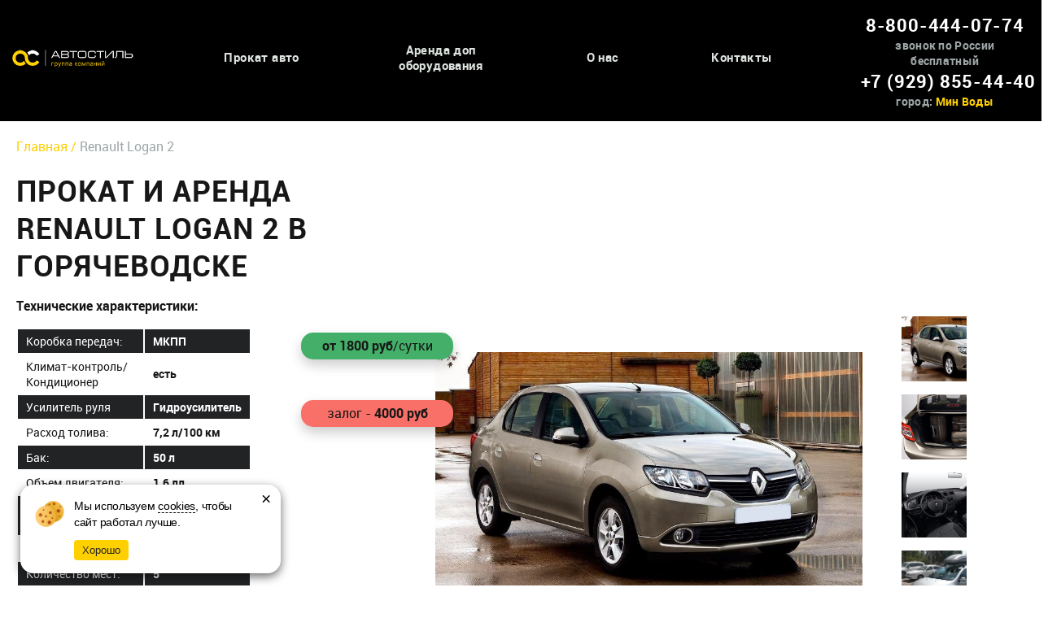

--- FILE ---
content_type: text/html; charset=UTF-8
request_url: https://avtostil26.ru/prokat-i-arenda-v-simferopol/3489/
body_size: 11069
content:
<!DOCTYPE html>
<html>
	<head>
		<meta name="viewport" content="width=device-width, initial-scale=1.0, user-scalable=no">
		<meta http-equiv="Content-Type" content="text/html; charset=UTF-8" />
<meta name="robots" content="index, follow" />
<meta name="keywords" content="Renault Logan 2" />
<meta name="description" content="Наш автопарк Renault Logan 2 компанией Автостиль" />
<link href="/bitrix/css/main/bootstrap.min.css?1680896300121326" type="text/css"  rel="stylesheet" />
<link href="/bitrix/cache/css/s1/main/page_c61a041245be80efc045afd01b1e2150/page_c61a041245be80efc045afd01b1e2150_v1.css?176579730618578" type="text/css"  rel="stylesheet" />
<link href="/bitrix/cache/css/s1/main/template_8cf04806ab8c3e2cc36e698bb8241aa6/template_8cf04806ab8c3e2cc36e698bb8241aa6_v1.css?1769709201338740" type="text/css"  data-template-style="true" rel="stylesheet" />
<script type="text/javascript"  src="/bitrix/cache/js/s1/main/template_0e8ec43efd429d57ccb5759ab461cb77/template_0e8ec43efd429d57ccb5759ab461cb77_v1.js?1765797233537629"></script>
<script type="text/javascript"  src="/bitrix/cache/js/s1/main/page_3b7e65ea0f9897ecc952ba96221a4f20/page_3b7e65ea0f9897ecc952ba96221a4f20_v1.js?176579730673369"></script>
<script type="text/javascript">var _ba = _ba || []; _ba.push(["aid", "a6c4d21bb8ff4efb2377236c3e330187"]); _ba.push(["host", "avtostil26.ru"]); (function() {var ba = document.createElement("script"); ba.type = "text/javascript"; ba.async = true;ba.src = (document.location.protocol == "https:" ? "https://" : "http://") + "bitrix.info/ba.js";var s = document.getElementsByTagName("script")[0];s.parentNode.insertBefore(ba, s);})();</script>


        <title>Прокат Renault Logan 2 в Симферополе</title>
        <link rel="shortcut icon" type="image/x-icon" href="/favicon.ico" />
        <meta name="yandex-verification" content="1cee1b4367c05a15" />
        <meta name="og:image" content="https://avtostil26.ru/bitrix/templates/empty/images/back_city.jpg" />
        <!-- Yandex.Metrika counter --> <script type="text/javascript" > (function(m,e,t,r,i,k,a){m[i]=m[i]||function(){(m[i].a=m[i].a||[]).push(arguments)}; m[i].l=1*new Date(); for (var j = 0; j < document.scripts.length; j++) {if (document.scripts[j].src === r) { return; }} k=e.createElement(t),a=e.getElementsByTagName(t)[0],k.async=1,k.src=r,a.parentNode.insertBefore(k,a)}) (window, document, "script", "https://mc.yandex.ru/metrika/tag.js", "ym"); ym(38707090, "init", { clickmap:true, trackLinks:true, accurateTrackBounce:true }); </script> <!-- /Yandex.Metrika counter -->
        <!-- Yandex.Metrika counter NEW--> <script type="text/javascript" > (function(m,e,t,r,i,k,a){m[i]=m[i]||function(){(m[i].a=m[i].a||[]).push(arguments)}; m[i].l=1*new Date();k=e.createElement(t),a=e.getElementsByTagName(t)[0],k.async=1,k.src=r,a.parentNode.insertBefore(k,a)}) (window, document, "script", "https://mc.yandex.ru/metrika/tag.js", "ym"); ym(57176473, "init", { clickmap:true, trackLinks:true, accurateTrackBounce:true, webvisor:true }); </script> <noscript><div><img src="https://mc.yandex.ru/watch/57176473" style="position:absolute; left:-9999px;" alt="" /></div></noscript> <!-- /Yandex.Metrika counter -->

        <script type="text/javascript">!function(){var t=document.createElement("script");t.type="text/javascript",t.async=!0,t.src='https://vk.ru/js/api/openapi.js?169',t.onload=function(){VK.Retargeting.Init("VK-RTRG-1793504-6oivo"),VK.Retargeting.Hit()},document.head.appendChild(t)}();</script><noscript><img src="https://vk.ru/rtrg?p=VK-RTRG-1793504-6oivo" style="position:fixed; left:-999px;" alt=""/></noscript>

        <!-- Rating Mail.ru counter -->
        <script type="text/javascript" async>
        var _tmr = window._tmr || (window._tmr = []);
        _tmr.push({id: "3244501", type: "pageView", start: (new Date()).getTime()});
        (function (d, w, id) {
          if (d.getElementById(id)) return;
          var ts = d.createElement("script"); ts.type = "text/javascript"; ts.async = true; ts.id = id;
          ts.src = "https://top-fwz1.mail.ru/js/code.js";
          var f = function () {var s = d.getElementsByTagName("script")[0]; s.parentNode.insertBefore(ts, s);};
          if (w.opera == "[object Opera]") { d.addEventListener("DOMContentLoaded", f, false); } else { f(); }
        })(document, window, "topmailru-code");
        </script>
        <noscript><div><img src="https://top-fwz1.mail.ru/counter?id=3244501;js=na" style="border:0;position:absolute;left:-9999px;" alt="Top.Mail.Ru" /></div></noscript>
        <!-- //Rating Mail.ru counter -->
    </head>
    	<body class="main light-theme">
    		<div class="global">
                                    <header class='header_wrap'>
                <div class="header">
                    <div class='header__logo'>
                                                <a href='/'><img src='/local/templates/main/images/logo.png'/></a>
                                          </div>
                    <div class='header__burger'>
                        <span></span>
                        <span></span>
                        <span></span>
                    </div>
                    <nav class="header__menu">
                      
    <ul>
                  <li class='menu-item'>
            <a href="/prokat-i-arenda-v-min-vodi/">Прокат авто</a>
            <hr>
        </li>
                      <li class='menu-item'>
            <a href="/arenda-avtoboksov-bagazhnikov-i-pritsepov/">Аренда доп оборудования</a>
            <hr>
        </li>
                      <li class='menu-item'>
            <a href="/about/">О нас</a>
            <hr>
        </li>
                      <li class='menu-item'>
            <a href="/contact/">Контакты</a>
            <hr>
        </li>
            </ul>
                    </nav>
                    <div class='header__contact'>
                                                                        <p class="header-phone"><a href="tel:88004440774">8-800-444-07-74</a><span
                                      style="margin-bottom:0;">звонок по России бесплатный</span><a
                                      href="tel:+79298554440">+7 (929) 855-44-40</a></p>
                                                                                              <span>город: <a id="tohome" href='/'>Мин Воды</a></span>
                    </div>
                </div>
            </header>
                        <div class='container breadcrumbs'>
  
				<a href="/" title="Главная" itemprop="url">
					Главная / 
				</a>
				<span class="links__gray">Renault Logan 2</span><div style="clear:both"></div></div>
<div class="row">
	<div class="col-xs-12">
    <div class='container'>
                <!--<div class="panel panel-info">
            Внимание, на сайте представлены цены в зимний период с 1 октября по 1 апреля, о ценах на летний период с 1 апреля по 30 сентября, уточняйте у наших менеджеров
        </div>-->
      <div class='row auto'>
        <div class='col-md-5 col-xs-12 text_auto'>
            <h1 class="h2-nopadding auto-head">Прокат и аренда  Renault Logan 2 в Горячеводске </h1>
            <strong><p>Технические характеристики:</p></strong>
            <div class='row'>
              <div class='col-md-7 col-sm-6 col-xs-12'>
                <table>
				                  <tr>
                    <td>Коробка передач:</td>
                    <td><strong>МКПП</strong></td>
                  </tr>
				                                <tr>
                    <td>Климат-контроль/Кондиционер</td>
                    <td><strong>есть</strong></td>
                  </tr>
                <tr>
                    <td>Усилитель руля</td>
                    <td><strong>Гидроусилитель</strong></td>
                </tr>
                				                  <tr>
                    <td>Расход толива:</td>
                    <td><strong>7,2 л/100 км</strong></td>
                  </tr>
								                  <tr>
                    <td>Бак:</td>
                    <td><strong>
                    50 л</strong></td>
                  </tr>
								                  <tr>
                    <td>Объем двигателя:</td>
                    <td><strong>
                    1,6 лл</strong></td>
                  </tr>
								                  <tr>
                    <td>Мощность двигателя:</td>
                    <td><strong>82 л.с.</strong></td>
                  </tr>
								                  <tr>
                    <td>Количество дверей:</td>
                    <td><strong>4</strong></td>
                  </tr>
								                  <tr>
                    <td>Количество мест:</td>
                    <td><strong>5</strong></td>
                  </tr>
								                  <tr>
                    <td>Объем багажника:</td>
                    <td><strong>510 л</strong></td>
                  </tr>
				                </table>
                <a href="//" class='btn btn-primary btn-primary_hujm'>Калькулятор расчета цены</a>
              </div>
              <div class='col-md-5 col-sm-6 col-xs-12'>
													<p class='auto__button'><span></span><strong id="price30">от 1800</strong><strong> руб</strong>/сутки</p>
                													<p class='auto__button auto__button-pink'>залог - <strong>4000</strong><strong> руб</strong></p>
				              </div>
          </div>
        </div>
        <div class='col-md-7 col-xs-12 slider'>
          <div class='row slider__wrapper'>
            <div class='col-md-9 col-md-offset-0 col-sm-8 col-sm-offset-2 col-xs-10 col-xs-offset-1'>
			  <div class='row'>
				  <div class='owl-carousel' id='autoimages'>
				  <div class='slider__big'><a href='/upload/iblock/b3d/b3d88434dc2f0069e282f38b5e3af2db.jpg' data-lightbox='roadtrip'><img src='/upload/iblock/b3d/b3d88434dc2f0069e282f38b5e3af2db.jpg'/></a></div>
				  <div class='slider__big'><a href='/upload/iblock/729/729376c7efbb005c5c089f8f5a314ea9.jpg' data-lightbox='roadtrip'><img src='/upload/iblock/729/729376c7efbb005c5c089f8f5a314ea9.jpg'/></a></div><div class='slider__big'><a href='/upload/iblock/8b5/8b58fe97b48406998b23e1351e74f56e.jpg' data-lightbox='roadtrip'><img src='/upload/iblock/8b5/8b58fe97b48406998b23e1351e74f56e.jpg'/></a></div><div class='slider__big'><a href='/upload/iblock/d02/d02606b416326076003c00bb8518bc02.jpg' data-lightbox='roadtrip'><img src='/upload/iblock/d02/d02606b416326076003c00bb8518bc02.jpg'/></a></div>
				   </div>
			   </div>
            </div>
            <div class='col-md-3  col-md-offset-0 col-sm-8 col-sm-offset-2 col-xs-10 col-xs-offset-1'>
              <div class='row slider__preview'>
              <div class='slider__min col-md-12 col-xs-4' onclick="$('.owl-carousel').trigger('to.owl.carousel', [0]);"><img src='/upload/iblock/b3d/b3d88434dc2f0069e282f38b5e3af2db.jpg'/></div>
 <div class='slider__min col-md-12 col-xs-4' onclick="$('.owl-carousel').trigger('to.owl.carousel', [1]);"><img src='/upload/iblock/729/729376c7efbb005c5c089f8f5a314ea9.jpg'/></div> <div class='slider__min col-md-12 col-xs-4' onclick="$('.owl-carousel').trigger('to.owl.carousel', [2]);"><img src='/upload/iblock/8b5/8b58fe97b48406998b23e1351e74f56e.jpg'/></div> <div class='slider__min col-md-12 col-xs-4' onclick="$('.owl-carousel').trigger('to.owl.carousel', [3]);"><img src='/upload/iblock/d02/d02606b416326076003c00bb8518bc02.jpg'/></div>              </div>
            </div>
            <div class='clearfix'></div>
            <div class='col-md-12 col-xs-12'>
                <a href="/prokat-i-arenda-v-/">Прокат Renault Logan 2 в Горячеводске</a> - это низкие цены, залог 4000 руб. Выдача авто 24 часа, круглосуточная поддержка, доставка а/м.								            </div>
          </div>
        </div>
      </div>
    </div>

    <div id="theform" class='container-fuild'>
                  <div class='container'>
 <div class='row autos'>
   <h2>Доступные автомобили
     <div class='arrows'>
       <div class='arrows__arrow arrows__arrow-left' id='prevauto'></div>
       <div class='arrows__arrow arrows__arrow-right' id='nextauto'></div>
     </div>
   </h2>
   <div class="owl-carousel" id="autocarousel">
            <a class='autos__block autos__block-margin' href='//29387/'>
                                <div class="autos__block__picture">
                    <img class='autos__block__image' src="/upload/resize_cache/iblock/e88/400_260_2/1g3brmg12rsi3w0l3tn3b74gruzvycqp.jpg" alt="Chevrolet cobalt"/>
                </div>
                <div class='autos__block__cont'>
                <p class='autos__block__cont__title'>
                  Chevrolet cobalt                  <span class="btn">оставить заявку</span>
                </p>
                <div class='col-md-12'>
                  <div class='row'>
                    <div class='col-xs-6 autos__block__cont__left'>
                      <p>

							Автомат
                      </p>
                      <p>

							4
                       мест</p>
                      <p>Залог: 4000руб.</p>
                    </div>
                    <div class='col-xs-6 autos__block__cont__right'>
                                            <p><strong>от

							2500
                       руб.</strong></p>
                    </div>
                  </div>
                </div>
                <div class='clearfix'></div>
              </div>
            </a>
            <a class='autos__block autos__block-margin' href='//14747/'>
                                <div class="autos__block__picture">
                    <img class='autos__block__image' src="/upload/resize_cache/iblock/a7a/400_260_2/tvpvqv1b9o2lfvsexy11aue69nrk9xx0.jpg" alt="Volkswagen Polo"/>
                </div>
                <div class='autos__block__cont'>
                <p class='autos__block__cont__title'>
                  Volkswagen Polo                  <span class="btn">оставить заявку</span>
                </p>
                <div class='col-md-12'>
                  <div class='row'>
                    <div class='col-xs-6 autos__block__cont__left'>
                      <p>

							МКПП
                      </p>
                      <p>

							5
                       мест</p>
                      <p>Залог: 4000руб.</p>
                    </div>
                    <div class='col-xs-6 autos__block__cont__right'>
                                            <p><strong>от

							1900
                       руб.</strong></p>
                    </div>
                  </div>
                </div>
                <div class='clearfix'></div>
              </div>
            </a>
            <a class='autos__block autos__block-margin' href='//3633/'>
                                <div class="autos__block__picture">
                    <img class='autos__block__image' src="/upload/resize_cache/iblock/094/400_260_2/k2q2cd90d45vop0msq9kkoetfwfu09sl.jpg" alt="Лада Ларгус"/>
                </div>
                <div class='autos__block__cont'>
                <p class='autos__block__cont__title'>
                  Лада Ларгус                  <span class="btn">оставить заявку</span>
                </p>
                <div class='col-md-12'>
                  <div class='row'>
                    <div class='col-xs-6 autos__block__cont__left'>
                      <p>

							МКПП
                      </p>
                      <p>

							7
                       мест</p>
                      <p>Залог: 4000руб.</p>
                    </div>
                    <div class='col-xs-6 autos__block__cont__right'>
                                            <p><strong>от

							2000
                       руб.</strong></p>
                    </div>
                  </div>
                </div>
                <div class='clearfix'></div>
              </div>
            </a>
            <a class='autos__block autos__block-margin' href='//3766/'>
                                <div class="autos__block__picture">
                    <img class='autos__block__image' src="/upload/resize_cache/iblock/bcd/400_260_2/irut9njgi17bcra6dr6l23cjr0v1d9a4.jpg" alt="Volkswagen Polo"/>
                </div>
                <div class='autos__block__cont'>
                <p class='autos__block__cont__title'>
                  Volkswagen Polo                  <span class="btn">оставить заявку</span>
                </p>
                <div class='col-md-12'>
                  <div class='row'>
                    <div class='col-xs-6 autos__block__cont__left'>
                      <p>

							МКПП
                      </p>
                      <p>

							5
                       мест</p>
                      <p>Залог: 4000руб.</p>
                    </div>
                    <div class='col-xs-6 autos__block__cont__right'>
                                            <p><strong>от

							2200
                       руб.</strong></p>
                    </div>
                  </div>
                </div>
                <div class='clearfix'></div>
              </div>
            </a>
            <a class='autos__block autos__block-margin' href='//14746/'>
                                <div class="autos__block__picture">
                    <img class='autos__block__image' src="/upload/resize_cache/iblock/08e/400_260_2/urb66sm4uhk6tm3bop7dj6mxgkgmj2ke.jpg" alt="Volkswagen Polo"/>
                </div>
                <div class='autos__block__cont'>
                <p class='autos__block__cont__title'>
                  Volkswagen Polo                  <span class="btn">оставить заявку</span>
                </p>
                <div class='col-md-12'>
                  <div class='row'>
                    <div class='col-xs-6 autos__block__cont__left'>
                      <p>

							МКПП
                      </p>
                      <p>

							5
                       мест</p>
                      <p>Залог: 4000руб.</p>
                    </div>
                    <div class='col-xs-6 autos__block__cont__right'>
                                            <p><strong>от

							1900
                       руб.</strong></p>
                    </div>
                  </div>
                </div>
                <div class='clearfix'></div>
              </div>
            </a>
            <a class='autos__block autos__block-margin' href='//2922/'>
                                <div class="autos__block__picture">
                    <img class='autos__block__image' src="/upload/resize_cache/iblock/052/400_260_2/cih3npvnagsinpkmv5iosgjrtlblupqm.jpg" alt="Renault Logan 2"/>
                </div>
                <div class='autos__block__cont'>
                <p class='autos__block__cont__title'>
                  Renault Logan 2                  <span class="btn">оставить заявку</span>
                </p>
                <div class='col-md-12'>
                  <div class='row'>
                    <div class='col-xs-6 autos__block__cont__left'>
                      <p>

							МКПП
                      </p>
                      <p>

							5
                       мест</p>
                      <p>Залог: 4000руб.</p>
                    </div>
                    <div class='col-xs-6 autos__block__cont__right'>
                                            <p><strong>от

							1800
                       руб.</strong></p>
                    </div>
                  </div>
                </div>
                <div class='clearfix'></div>
              </div>
            </a>
            <a class='autos__block autos__block-margin' href='//28677/'>
                                <div class="autos__block__picture">
                    <img class='autos__block__image' src="/upload/resize_cache/iblock/abd/400_260_2/m7txs7oopetn8701tg8q4zhx9vdupiat.jpg" alt="Nissan Almera"/>
                </div>
                <div class='autos__block__cont'>
                <p class='autos__block__cont__title'>
                  Nissan Almera                  <span class="btn">оставить заявку</span>
                </p>
                <div class='col-md-12'>
                  <div class='row'>
                    <div class='col-xs-6 autos__block__cont__left'>
                      <p>

							МКПП
                      </p>
                      <p>

							5
                       мест</p>
                      <p>Залог: 4000руб.</p>
                    </div>
                    <div class='col-xs-6 autos__block__cont__right'>
                                            <p><strong>от

							2100
                       руб.</strong></p>
                    </div>
                  </div>
                </div>
                <div class='clearfix'></div>
              </div>
            </a>
            <a class='autos__block autos__block-margin' href='//3010/'>
                                <div class="autos__block__picture">
                    <img class='autos__block__image' src="/upload/resize_cache/iblock/2c9/400_260_2/taoazu0hx3u46lgn88pw3huwlwshjv66.jpg" alt="Volkswagen Polo"/>
                </div>
                <div class='autos__block__cont'>
                <p class='autos__block__cont__title'>
                  Volkswagen Polo                  <span class="btn">оставить заявку</span>
                </p>
                <div class='col-md-12'>
                  <div class='row'>
                    <div class='col-xs-6 autos__block__cont__left'>
                      <p>

							МКПП
                      </p>
                      <p>

							5
                       мест</p>
                      <p>Залог: 4000руб.</p>
                    </div>
                    <div class='col-xs-6 autos__block__cont__right'>
                                            <p><strong>от

							2200
                       руб.</strong></p>
                    </div>
                  </div>
                </div>
                <div class='clearfix'></div>
              </div>
            </a>
            <a class='autos__block autos__block-margin' href='//14725/'>
                                <div class="autos__block__picture">
                    <img class='autos__block__image' src="/upload/resize_cache/iblock/c23/400_260_2/0wkuqgvh8ldz2clpu2gug02rtv4jkx55.jpg" alt="Volkswagen Polo"/>
                </div>
                <div class='autos__block__cont'>
                <p class='autos__block__cont__title'>
                  Volkswagen Polo                  <span class="btn">оставить заявку</span>
                </p>
                <div class='col-md-12'>
                  <div class='row'>
                    <div class='col-xs-6 autos__block__cont__left'>
                      <p>

							МКПП
                      </p>
                      <p>

							5
                       мест</p>
                      <p>Залог: 4000руб.</p>
                    </div>
                    <div class='col-xs-6 autos__block__cont__right'>
                                            <p><strong>от

							1900
                       руб.</strong></p>
                    </div>
                  </div>
                </div>
                <div class='clearfix'></div>
              </div>
            </a>
            <a class='autos__block autos__block-margin' href='//3660/'>
                                <div class="autos__block__picture">
                    <img class='autos__block__image' src="/upload/resize_cache/iblock/86c/400_260_2/d6i9u18bxdwpskqezvz9cvtyp25k5s66.jpg" alt="Лада Ларгус"/>
                </div>
                <div class='autos__block__cont'>
                <p class='autos__block__cont__title'>
                  Лада Ларгус                  <span class="btn">оставить заявку</span>
                </p>
                <div class='col-md-12'>
                  <div class='row'>
                    <div class='col-xs-6 autos__block__cont__left'>
                      <p>

							МКПП
                      </p>
                      <p>

							7
                       мест</p>
                      <p>Залог: 4000руб.</p>
                    </div>
                    <div class='col-xs-6 autos__block__cont__right'>
                                            <p><strong>от

							2000
                       руб.</strong></p>
                    </div>
                  </div>
                </div>
                <div class='clearfix'></div>
              </div>
            </a>
      </div>
    </div>
    <div class="row justify-content-center">
        <div class="col-xs-12 col-lg-8">
            <div class='row rental' style="background-image: url('/local/templates/main/images/city-bg.jpg')">
                <div class='col-md-4 rental__wrap'>
                    <div>
                        <h2>Прокат автомобилей по Югу России</h2>
                        <div class='socialbar footer__border footer__border-images'>
                            <a href='https://vk.com/avtostil26' class='footer__social footer__social-vk'></a>
                            <a href='https://t.me/avtostil26' class='footer__social footer__social-tg'></a>
                        </div>
                    </div>
                </div>
                <div class='col-md-8'>
                    <div class='rental__column'>
                        <h3>Ставропольский край</h3>
                        <div class='rental__column-items'>
                                                      <p><a href='/prokat-i-arenda-v-georgievsk/'>Георгиевск</a></p>
                            <p><a href='/prokat-i-arenda-v-goryachevodsk/'>Горячеводск</a></p>
                            <p><a href='/prokat-i-arenda-v-essentuki/'>Ессентуки</a></p>
                            <p><a href='/prokat-i-arenda-v-zheleznovodsk/'>Железноводск</a></p>
                            <p><a href='/prokat-i-arenda-v-inozemtsevo/'>Иноземцево</a></p>
                            <p><a href='/prokat-i-arenda-v-kislovodsk/'>Кисловодск</a></p>
                            <p><a href='/prokat-i-arenda-v-lermontov/'>Лермонтов</a></p>
                            <p><a href='/prokat-i-arenda-v-min-vodi/'>Минеральные Воды</a></p>
                            <p><a href='/prokat-i-arenda-v-nevinnomissk/'>Невинномысск</a></p>
                            <p><a href='/prokat-i-arenda-v-pyatigorsk/'>Пятигорск</a></p>
                            <p><a href='/prokat-i-arenda-v-stavropol/'>Ставрополь</a></p>
                        </div>
                    </div>
                </div>
            </div>
        </div>
    </div>
  </div>

<script>


/*!
 * Lightbox v2.8.2
 * by Lokesh Dhakar
 *
 * More info:
 * http://lokeshdhakar.com/projects/lightbox2/
 *
 * Copyright 2007, 2015 Lokesh Dhakar
 * Released under the MIT license
 * https://github.com/lokesh/lightbox2/blob/master/LICENSE
 */
/*!function(a,b){"function"==typeof define&&define.amd?define(["jquery"],b):"object"==typeof exports?module.exports=b(require("jquery")):a.lightbox=b(a.jQuery)}(this,function(a){function b(b){this.album=[],this.currentImageIndex=void 0,this.init(),this.options=a.extend({},this.constructor.defaults),this.option(b)}return b.defaults={albumLabel:"Image %1 of %2",alwaysShowNavOnTouchDevices:!1,fadeDuration:500,fitImagesInViewport:!0,positionFromTop:50,resizeDuration:700,showImageNumberLabel:!0,wrapAround:!1,disableScrolling:!1},b.prototype.option=function(b){a.extend(this.options,b)},b.prototype.imageCountLabel=function(a,b){return this.options.albumLabel.replace(/%1/g,a).replace(/%2/g,b)},b.prototype.init=function(){this.enable(),this.build()},b.prototype.enable=function(){var b=this;a("body").on("click","a[rel^=lightbox], area[rel^=lightbox], a[data-lightbox], area[data-lightbox]",function(c){return b.start(a(c.currentTarget)),!1})},b.prototype.build=function(){var b=this;a('<div id="lightboxOverlay" class="lightboxOverlay"></div><div id="lightbox" class="lightbox"><div class="lb-outerContainer"><div class="lb-container"><img class="lb-image" src="[data-uri]" /><div class="lb-nav"><a class="lb-prev" href="" ></a><a class="lb-next" href="" ></a></div><div class="lb-loader"><a class="lb-cancel"></a></div></div></div><div class="lb-dataContainer"><div class="lb-data"><div class="lb-details"><span class="lb-caption"></span><span class="lb-number"></span></div><div class="lb-closeContainer"><a class="lb-close"></a></div></div></div></div>').appendTo(a("body")),this.$lightbox=a("#lightbox"),this.$overlay=a("#lightboxOverlay"),this.$outerContainer=this.$lightbox.find(".lb-outerContainer"),this.$container=this.$lightbox.find(".lb-container"),this.containerTopPadding=parseInt(this.$container.css("padding-top"),10),this.containerRightPadding=parseInt(this.$container.css("padding-right"),10),this.containerBottomPadding=parseInt(this.$container.css("padding-bottom"),10),this.containerLeftPadding=parseInt(this.$container.css("padding-left"),10),this.$overlay.hide().on("click",function(){return b.end(),!1}),this.$lightbox.hide().on("click",function(c){return"lightbox"===a(c.target).attr("id")&&b.end(),!1}),this.$outerContainer.on("click",function(c){return"lightbox"===a(c.target).attr("id")&&b.end(),!1}),this.$lightbox.find(".lb-prev").on("click",function(){return 0===b.currentImageIndex?b.changeImage(b.album.length-1):b.changeImage(b.currentImageIndex-1),!1}),this.$lightbox.find(".lb-next").on("click",function(){return b.currentImageIndex===b.album.length-1?b.changeImage(0):b.changeImage(b.currentImageIndex+1),!1}),this.$lightbox.find(".lb-loader, .lb-close").on("click",function(){return b.end(),!1})},b.prototype.start=function(b){function c(a){d.album.push({link:a.attr("href"),title:a.attr("data-title")||a.attr("title")})}var d=this,e=a(window);e.on("resize",a.proxy(this.sizeOverlay,this)),a("select, object, embed").css({visibility:"hidden"}),this.sizeOverlay(),this.album=[];var f,g=0,h=b.attr("data-lightbox");if(h){f=a(b.prop("tagName")+'[data-lightbox="'+h+'"]');for(var i=0;i<f.length;i=++i)c(a(f[i])),f[i]===b[0]&&(g=i)}else if("lightbox"===b.attr("rel"))c(b);else{f=a(b.prop("tagName")+'[rel="'+b.attr("rel")+'"]');for(var j=0;j<f.length;j=++j)c(a(f[j])),f[j]===b[0]&&(g=j)}var k=e.scrollTop()+this.options.positionFromTop,l=e.scrollLeft();this.$lightbox.css({top:k+"px",left:l+"px"}).fadeIn(this.options.fadeDuration),this.options.disableScrolling&&a("body").addClass("lb-disable-scrolling"),this.changeImage(g)},b.prototype.changeImage=function(b){var c=this;this.disableKeyboardNav();var d=this.$lightbox.find(".lb-image");this.$overlay.fadeIn(this.options.fadeDuration),a(".lb-loader").fadeIn("slow"),this.$lightbox.find(".lb-image, .lb-nav, .lb-prev, .lb-next, .lb-dataContainer, .lb-numbers, .lb-caption").hide(),this.$outerContainer.addClass("animating");var e=new Image;e.onload=function(){var f,g,h,i,j,k,l;d.attr("src",c.album[b].link),f=a(e),d.width(e.width),d.height(e.height),c.options.fitImagesInViewport&&(l=a(window).width(),k=a(window).height(),j=l-c.containerLeftPadding-c.containerRightPadding-20,i=k-c.containerTopPadding-c.containerBottomPadding-120,c.options.maxWidth&&c.options.maxWidth<j&&(j=c.options.maxWidth),c.options.maxHeight&&c.options.maxHeight<j&&(i=c.options.maxHeight),(e.width>j||e.height>i)&&(e.width/j>e.height/i?(h=j,g=parseInt(e.height/(e.width/h),10),d.width(h),d.height(g)):(g=i,h=parseInt(e.width/(e.height/g),10),d.width(h),d.height(g)))),c.sizeContainer(d.width(),d.height())},e.src=this.album[b].link,this.currentImageIndex=b},b.prototype.sizeOverlay=function(){this.$overlay.width(a(document).width()).height(a(document).height())},b.prototype.sizeContainer=function(a,b){function c(){d.$lightbox.find(".lb-dataContainer").width(g),d.$lightbox.find(".lb-prevLink").height(h),d.$lightbox.find(".lb-nextLink").height(h),d.showImage()}var d=this,e=this.$outerContainer.outerWidth(),f=this.$outerContainer.outerHeight(),g=a+this.containerLeftPadding+this.containerRightPadding,h=b+this.containerTopPadding+this.containerBottomPadding;e!==g||f!==h?this.$outerContainer.animate({width:g,height:h},this.options.resizeDuration,"swing",function(){c()}):c()},b.prototype.showImage=function(){this.$lightbox.find(".lb-loader").stop(!0).hide(),this.$lightbox.find(".lb-image").fadeIn("slow"),this.updateNav(),this.updateDetails(),this.preloadNeighboringImages(),this.enableKeyboardNav()},b.prototype.updateNav=function(){var a=!1;try{document.createEvent("TouchEvent"),a=this.options.alwaysShowNavOnTouchDevices?!0:!1}catch(b){}this.$lightbox.find(".lb-nav").show(),this.album.length>1&&(this.options.wrapAround?(a&&this.$lightbox.find(".lb-prev, .lb-next").css("opacity","1"),this.$lightbox.find(".lb-prev, .lb-next").show()):(this.currentImageIndex>0&&(this.$lightbox.find(".lb-prev").show(),a&&this.$lightbox.find(".lb-prev").css("opacity","1")),this.currentImageIndex<this.album.length-1&&(this.$lightbox.find(".lb-next").show(),a&&this.$lightbox.find(".lb-next").css("opacity","1"))))},b.prototype.updateDetails=function(){var b=this;if("undefined"!=typeof this.album[this.currentImageIndex].title&&""!==this.album[this.currentImageIndex].title&&this.$lightbox.find(".lb-caption").html(this.album[this.currentImageIndex].title).fadeIn("fast").find("a").on("click",function(b){void 0!==a(this).attr("target")?window.open(a(this).attr("href"),a(this).attr("target")):location.href=a(this).attr("href")}),this.album.length>1&&this.options.showImageNumberLabel){var c=this.imageCountLabel(this.currentImageIndex+1,this.album.length);this.$lightbox.find(".lb-number").text(c).fadeIn("fast")}else this.$lightbox.find(".lb-number").hide();this.$outerContainer.removeClass("animating"),this.$lightbox.find(".lb-dataContainer").fadeIn(this.options.resizeDuration,function(){return b.sizeOverlay()})},b.prototype.preloadNeighboringImages=function(){if(this.album.length>this.currentImageIndex+1){var a=new Image;a.src=this.album[this.currentImageIndex+1].link}if(this.currentImageIndex>0){var b=new Image;b.src=this.album[this.currentImageIndex-1].link}},b.prototype.enableKeyboardNav=function(){a(document).on("keyup.keyboard",a.proxy(this.keyboardAction,this))},b.prototype.disableKeyboardNav=function(){a(document).off(".keyboard")},b.prototype.keyboardAction=function(a){var b=27,c=37,d=39,e=a.keyCode,f=String.fromCharCode(e).toLowerCase();e===b||f.match(/x|o|c/)?this.end():"p"===f||e===c?0!==this.currentImageIndex?this.changeImage(this.currentImageIndex-1):this.options.wrapAround&&this.album.length>1&&this.changeImage(this.album.length-1):("n"===f||e===d)&&(this.currentImageIndex!==this.album.length-1?this.changeImage(this.currentImageIndex+1):this.options.wrapAround&&this.album.length>1&&this.changeImage(0))},b.prototype.end=function(){this.disableKeyboardNav(),a(window).off("resize",this.sizeOverlay),this.$lightbox.fadeOut(this.options.fadeDuration),this.$overlay.fadeOut(this.options.fadeDuration),a("select, object, embed").css({visibility:"visible"}),this.options.disableScrolling&&a("body").removeClass("lb-disable-scrolling")},new b});
//# sourceMappingURL=lightbox.min.map


lightbox.option({
	  'resizeDuration': 100,
	  'wrapAround': true
});

		*/
    jQuery(function($){
        $('a[href*=".jpeg"]').fancybox();
        $('a[href*=".jpg"]').fancybox();
    });
</script>


    	</div>
	</div>

</div> <!--/global-->

      <div class='footer'>
          <div class='container'>
		<div class="row">
			<div class="col-lg-2 col-sm-4 col-xs-12">
				
<ul class="footer_menu">

			<li><a href="/about/sposoby-oplaty/">Способы оплаты</a></li>
		
			<li><a href="/about/rekvizity/">Реквизиты</a></li>
		
			<li><a href="/about/vozvrat-uslugi/">Возврат услуги</a></li>
		

</ul>
			</div>
			<div class="col-md-3 col-sm-4 col-xs-12">
				
<ul class="footer_menu">

			<li><a href="/about/politika-konfidentsialnosti/">Политика конфиденциальности</a></li>
		
			<li><a href="/about/dostavka-avtomobilya/">Доставка автомобиля</a></li>
		
			<li><a href="/about/peredacha-dannykh/">Передача данных</a></li>
		

</ul>
			</div>
			<div class="col-md-3 col-sm-4 col-xs-12">
				
<ul class="footer_menu">

			<li><a href="/upload/obrazec-dogovora-000-1.pdf">Образец договора</a></li>
		
			<li><a href="/korporativnym-klientam/">Корпоративным клиентам</a></li>
		

</ul>
			</div>
					</div>
		<div class="row">
            <div class='col-md-5 col-xs-12'>
              <p class="copyright">© 2026 КОМПАНИЯ «АВТОСТИЛЬ»</p>
            </div>
            <div class='col-md-3 col-xs-12 xs-end'>

            </div>
			<div class='col-md-4 col-xs-12 xs-start footer__border footer__border-images'>
			              <a href='https://vk.com/avtostil26' class='footer__social footer__social-vk'></a>
			        <a href='https://t.me/avtostil26' class='footer__social footer__social-tg'></a>
			            </div>
		</div>
      </div>
    </div>
	        <!-- Begin LeadBack code {literal} -->
        <script>
            var _emv = _emv || [];
            _emv['campaign'] = '412decf7f56202641e167f97';

            (function() {
                var em = document.createElement('script'); em.type = 'text/javascript'; em.async = true;
                em.src = ('https:' == document.location.protocol ? 'https://' : 'http://') + 'leadback.ru/js/leadback.js';
                var s = document.getElementsByTagName('script')[0]; s.parentNode.insertBefore(em, s);
            })();
        </script>
        <!-- End LeadBack code {/literal} -->
	    <noindex>
      <style>
        .notification-system__list{
          display: flex;
          gap: 8px;
          height: 0;
          bottom: 0;
          margin: 15px 50px 15px 15px;
          position: fixed;
          left: 10px;
          flex-direction: column-reverse;
          z-index: 12000;
        }
        .cookie-notify{
          grid-gap: 12px 8px;
          color: #000;
          background-color: #fff;
          border-radius: 16px;
          box-shadow: 0 4px 12px 0 rgba(8,9,10,0.6);
          display: grid;
          font-family: SB Sans Text,sans-serif;
          font-size: 14px;
          grid-template-columns: 42px 1fr;
          letter-spacing: -.02em;
          line-height: 20px;
          padding: 16px 56px 16px 16px;
          position: relative;
          max-width: 320px;
          box-sizing: border-box;
        }
        .cookie-notify a{
            color: #000;
            text-decoration: none;
            border-bottom: 1px dashed #000;
        }
        .cookie-image{
          width: 40px;
        }
        .cookie-text{
          margin: 0;
        }
        .cookie-button{
          display: flex;
          flex-direction: column;
          position: relative;
          grid-column: 2/3;
          width: max-content;
          border:0;
          border-radius: 4px;
          background: var(--style-yellow);
          color: var(--style-black);
          padding: 5px 10px;
        }
        .cookie-close-button{
          position: absolute;
          top:0;
          right: 0;
          border: 0;
          width: 36px;
          height: 36px;
          background: transparent;
          font-size: 1.5em;
        }
      </style>
      <div class="notification-system__list">
        <div class="cookie-notify" id="cookie-notify"><img src="/bitrix/templates/.default/i/cookies-icon.png" alt="Cookies" class="cookie-image">
          <p class="cookie-text">
            Мы используем <a href="/about/politika-konfidentsialnosti/" target="_blank">cookies</a>, чтобы сайт работал лучше.</p>
          <button type="button" class="cookie-button cookie-apply"><!----> <div class="c-button__content"><!---->
            Хорошо
        </div></button>
        <button type="button" class="cookie-close-button cookie-apply">&times;</button></div>
      </div>
      <script>
        function setCookie(name, value, options = {}) {
          options = {
            path: '/',
            ...options
          };

          if (options.expires instanceof Date) {
            options.expires = options.expires.toUTCString();
          }

          let updatedCookie = encodeURIComponent(name) + "=" + encodeURIComponent(value);

          for (let optionKey in options) {
            updatedCookie += "; " + optionKey;
            let optionValue = options[optionKey];
            if (optionValue !== true) {
              updatedCookie += "=" + optionValue;
            }
          }

          document.cookie = updatedCookie;
        }

        document.addEventListener('DOMContentLoaded', function(){
          const closeCookieBtn = document.querySelectorAll('.cookie-apply');
          closeCookieBtn.forEach((btn) => {
            btn.addEventListener('click', function(e){
              e.preventDefault();
              setCookie('cookie-banner-apply', 'true', {path: '/', 'max-age': 7776000});
              const popup = document.querySelector('.cookie-notify');
              popup.remove();
            });
          })
        });
      </script>
  </noindex>
</body>
</html>
